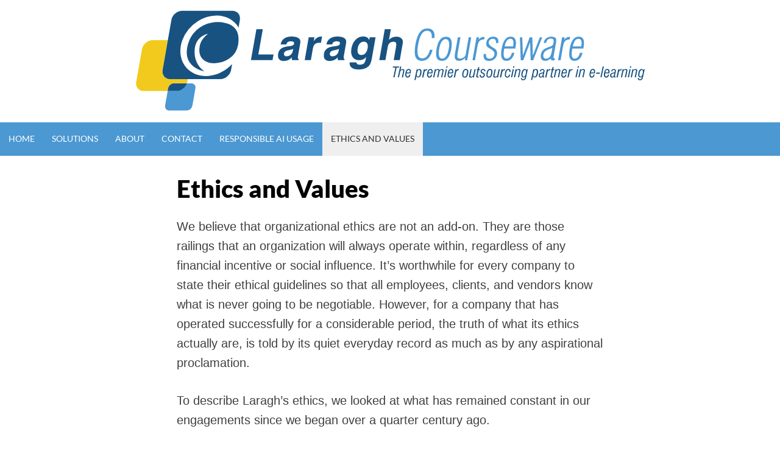

--- FILE ---
content_type: text/html; charset=UTF-8
request_url: https://www.laragh.com/ethics-and-values/
body_size: 7973
content:
<!DOCTYPE html>
<html lang="en-ZA">
<head>
<meta charset="UTF-8">
<meta name="viewport" content="width=device-width, initial-scale=1">
<link rel="profile" href="http://gmpg.org/xfn/11">
<title>Ethics and Values</title>
<meta name='robots' content='max-image-preview:large' />
<link rel="alternate" type="application/rss+xml" title=" &raquo; Feed" href="https://www.laragh.com/feed/" />
<link rel="alternate" type="application/rss+xml" title=" &raquo; Comments Feed" href="https://www.laragh.com/comments/feed/" />
<link rel="alternate" title="oEmbed (JSON)" type="application/json+oembed" href="https://www.laragh.com/wp-json/oembed/1.0/embed?url=https%3A%2F%2Fwww.laragh.com%2Fethics-and-values%2F" />
<link rel="alternate" title="oEmbed (XML)" type="text/xml+oembed" href="https://www.laragh.com/wp-json/oembed/1.0/embed?url=https%3A%2F%2Fwww.laragh.com%2Fethics-and-values%2F&#038;format=xml" />
<style id='wp-img-auto-sizes-contain-inline-css' type='text/css'>
img:is([sizes=auto i],[sizes^="auto," i]){contain-intrinsic-size:3000px 1500px}
/*# sourceURL=wp-img-auto-sizes-contain-inline-css */
</style>
<link rel='stylesheet' id='hfe-widgets-style-css' href='https://www.laragh.com/wp-content/plugins/header-footer-elementor/inc/widgets-css/frontend.css?ver=2.8.2' type='text/css' media='all' />
<style id='wp-emoji-styles-inline-css' type='text/css'>

	img.wp-smiley, img.emoji {
		display: inline !important;
		border: none !important;
		box-shadow: none !important;
		height: 1em !important;
		width: 1em !important;
		margin: 0 0.07em !important;
		vertical-align: -0.1em !important;
		background: none !important;
		padding: 0 !important;
	}
/*# sourceURL=wp-emoji-styles-inline-css */
</style>
<link rel='stylesheet' id='wp-block-library-css' href='https://www.laragh.com/wp-includes/css/dist/block-library/style.min.css?ver=6.9' type='text/css' media='all' />
<style id='classic-theme-styles-inline-css' type='text/css'>
/*! This file is auto-generated */
.wp-block-button__link{color:#fff;background-color:#32373c;border-radius:9999px;box-shadow:none;text-decoration:none;padding:calc(.667em + 2px) calc(1.333em + 2px);font-size:1.125em}.wp-block-file__button{background:#32373c;color:#fff;text-decoration:none}
/*# sourceURL=/wp-includes/css/classic-themes.min.css */
</style>
<style id='global-styles-inline-css' type='text/css'>
:root{--wp--preset--aspect-ratio--square: 1;--wp--preset--aspect-ratio--4-3: 4/3;--wp--preset--aspect-ratio--3-4: 3/4;--wp--preset--aspect-ratio--3-2: 3/2;--wp--preset--aspect-ratio--2-3: 2/3;--wp--preset--aspect-ratio--16-9: 16/9;--wp--preset--aspect-ratio--9-16: 9/16;--wp--preset--color--black: #000000;--wp--preset--color--cyan-bluish-gray: #abb8c3;--wp--preset--color--white: #ffffff;--wp--preset--color--pale-pink: #f78da7;--wp--preset--color--vivid-red: #cf2e2e;--wp--preset--color--luminous-vivid-orange: #ff6900;--wp--preset--color--luminous-vivid-amber: #fcb900;--wp--preset--color--light-green-cyan: #7bdcb5;--wp--preset--color--vivid-green-cyan: #00d084;--wp--preset--color--pale-cyan-blue: #8ed1fc;--wp--preset--color--vivid-cyan-blue: #0693e3;--wp--preset--color--vivid-purple: #9b51e0;--wp--preset--gradient--vivid-cyan-blue-to-vivid-purple: linear-gradient(135deg,rgb(6,147,227) 0%,rgb(155,81,224) 100%);--wp--preset--gradient--light-green-cyan-to-vivid-green-cyan: linear-gradient(135deg,rgb(122,220,180) 0%,rgb(0,208,130) 100%);--wp--preset--gradient--luminous-vivid-amber-to-luminous-vivid-orange: linear-gradient(135deg,rgb(252,185,0) 0%,rgb(255,105,0) 100%);--wp--preset--gradient--luminous-vivid-orange-to-vivid-red: linear-gradient(135deg,rgb(255,105,0) 0%,rgb(207,46,46) 100%);--wp--preset--gradient--very-light-gray-to-cyan-bluish-gray: linear-gradient(135deg,rgb(238,238,238) 0%,rgb(169,184,195) 100%);--wp--preset--gradient--cool-to-warm-spectrum: linear-gradient(135deg,rgb(74,234,220) 0%,rgb(151,120,209) 20%,rgb(207,42,186) 40%,rgb(238,44,130) 60%,rgb(251,105,98) 80%,rgb(254,248,76) 100%);--wp--preset--gradient--blush-light-purple: linear-gradient(135deg,rgb(255,206,236) 0%,rgb(152,150,240) 100%);--wp--preset--gradient--blush-bordeaux: linear-gradient(135deg,rgb(254,205,165) 0%,rgb(254,45,45) 50%,rgb(107,0,62) 100%);--wp--preset--gradient--luminous-dusk: linear-gradient(135deg,rgb(255,203,112) 0%,rgb(199,81,192) 50%,rgb(65,88,208) 100%);--wp--preset--gradient--pale-ocean: linear-gradient(135deg,rgb(255,245,203) 0%,rgb(182,227,212) 50%,rgb(51,167,181) 100%);--wp--preset--gradient--electric-grass: linear-gradient(135deg,rgb(202,248,128) 0%,rgb(113,206,126) 100%);--wp--preset--gradient--midnight: linear-gradient(135deg,rgb(2,3,129) 0%,rgb(40,116,252) 100%);--wp--preset--font-size--small: 13px;--wp--preset--font-size--medium: 20px;--wp--preset--font-size--large: 36px;--wp--preset--font-size--x-large: 42px;--wp--preset--spacing--20: 0.44rem;--wp--preset--spacing--30: 0.67rem;--wp--preset--spacing--40: 1rem;--wp--preset--spacing--50: 1.5rem;--wp--preset--spacing--60: 2.25rem;--wp--preset--spacing--70: 3.38rem;--wp--preset--spacing--80: 5.06rem;--wp--preset--shadow--natural: 6px 6px 9px rgba(0, 0, 0, 0.2);--wp--preset--shadow--deep: 12px 12px 50px rgba(0, 0, 0, 0.4);--wp--preset--shadow--sharp: 6px 6px 0px rgba(0, 0, 0, 0.2);--wp--preset--shadow--outlined: 6px 6px 0px -3px rgb(255, 255, 255), 6px 6px rgb(0, 0, 0);--wp--preset--shadow--crisp: 6px 6px 0px rgb(0, 0, 0);}:where(.is-layout-flex){gap: 0.5em;}:where(.is-layout-grid){gap: 0.5em;}body .is-layout-flex{display: flex;}.is-layout-flex{flex-wrap: wrap;align-items: center;}.is-layout-flex > :is(*, div){margin: 0;}body .is-layout-grid{display: grid;}.is-layout-grid > :is(*, div){margin: 0;}:where(.wp-block-columns.is-layout-flex){gap: 2em;}:where(.wp-block-columns.is-layout-grid){gap: 2em;}:where(.wp-block-post-template.is-layout-flex){gap: 1.25em;}:where(.wp-block-post-template.is-layout-grid){gap: 1.25em;}.has-black-color{color: var(--wp--preset--color--black) !important;}.has-cyan-bluish-gray-color{color: var(--wp--preset--color--cyan-bluish-gray) !important;}.has-white-color{color: var(--wp--preset--color--white) !important;}.has-pale-pink-color{color: var(--wp--preset--color--pale-pink) !important;}.has-vivid-red-color{color: var(--wp--preset--color--vivid-red) !important;}.has-luminous-vivid-orange-color{color: var(--wp--preset--color--luminous-vivid-orange) !important;}.has-luminous-vivid-amber-color{color: var(--wp--preset--color--luminous-vivid-amber) !important;}.has-light-green-cyan-color{color: var(--wp--preset--color--light-green-cyan) !important;}.has-vivid-green-cyan-color{color: var(--wp--preset--color--vivid-green-cyan) !important;}.has-pale-cyan-blue-color{color: var(--wp--preset--color--pale-cyan-blue) !important;}.has-vivid-cyan-blue-color{color: var(--wp--preset--color--vivid-cyan-blue) !important;}.has-vivid-purple-color{color: var(--wp--preset--color--vivid-purple) !important;}.has-black-background-color{background-color: var(--wp--preset--color--black) !important;}.has-cyan-bluish-gray-background-color{background-color: var(--wp--preset--color--cyan-bluish-gray) !important;}.has-white-background-color{background-color: var(--wp--preset--color--white) !important;}.has-pale-pink-background-color{background-color: var(--wp--preset--color--pale-pink) !important;}.has-vivid-red-background-color{background-color: var(--wp--preset--color--vivid-red) !important;}.has-luminous-vivid-orange-background-color{background-color: var(--wp--preset--color--luminous-vivid-orange) !important;}.has-luminous-vivid-amber-background-color{background-color: var(--wp--preset--color--luminous-vivid-amber) !important;}.has-light-green-cyan-background-color{background-color: var(--wp--preset--color--light-green-cyan) !important;}.has-vivid-green-cyan-background-color{background-color: var(--wp--preset--color--vivid-green-cyan) !important;}.has-pale-cyan-blue-background-color{background-color: var(--wp--preset--color--pale-cyan-blue) !important;}.has-vivid-cyan-blue-background-color{background-color: var(--wp--preset--color--vivid-cyan-blue) !important;}.has-vivid-purple-background-color{background-color: var(--wp--preset--color--vivid-purple) !important;}.has-black-border-color{border-color: var(--wp--preset--color--black) !important;}.has-cyan-bluish-gray-border-color{border-color: var(--wp--preset--color--cyan-bluish-gray) !important;}.has-white-border-color{border-color: var(--wp--preset--color--white) !important;}.has-pale-pink-border-color{border-color: var(--wp--preset--color--pale-pink) !important;}.has-vivid-red-border-color{border-color: var(--wp--preset--color--vivid-red) !important;}.has-luminous-vivid-orange-border-color{border-color: var(--wp--preset--color--luminous-vivid-orange) !important;}.has-luminous-vivid-amber-border-color{border-color: var(--wp--preset--color--luminous-vivid-amber) !important;}.has-light-green-cyan-border-color{border-color: var(--wp--preset--color--light-green-cyan) !important;}.has-vivid-green-cyan-border-color{border-color: var(--wp--preset--color--vivid-green-cyan) !important;}.has-pale-cyan-blue-border-color{border-color: var(--wp--preset--color--pale-cyan-blue) !important;}.has-vivid-cyan-blue-border-color{border-color: var(--wp--preset--color--vivid-cyan-blue) !important;}.has-vivid-purple-border-color{border-color: var(--wp--preset--color--vivid-purple) !important;}.has-vivid-cyan-blue-to-vivid-purple-gradient-background{background: var(--wp--preset--gradient--vivid-cyan-blue-to-vivid-purple) !important;}.has-light-green-cyan-to-vivid-green-cyan-gradient-background{background: var(--wp--preset--gradient--light-green-cyan-to-vivid-green-cyan) !important;}.has-luminous-vivid-amber-to-luminous-vivid-orange-gradient-background{background: var(--wp--preset--gradient--luminous-vivid-amber-to-luminous-vivid-orange) !important;}.has-luminous-vivid-orange-to-vivid-red-gradient-background{background: var(--wp--preset--gradient--luminous-vivid-orange-to-vivid-red) !important;}.has-very-light-gray-to-cyan-bluish-gray-gradient-background{background: var(--wp--preset--gradient--very-light-gray-to-cyan-bluish-gray) !important;}.has-cool-to-warm-spectrum-gradient-background{background: var(--wp--preset--gradient--cool-to-warm-spectrum) !important;}.has-blush-light-purple-gradient-background{background: var(--wp--preset--gradient--blush-light-purple) !important;}.has-blush-bordeaux-gradient-background{background: var(--wp--preset--gradient--blush-bordeaux) !important;}.has-luminous-dusk-gradient-background{background: var(--wp--preset--gradient--luminous-dusk) !important;}.has-pale-ocean-gradient-background{background: var(--wp--preset--gradient--pale-ocean) !important;}.has-electric-grass-gradient-background{background: var(--wp--preset--gradient--electric-grass) !important;}.has-midnight-gradient-background{background: var(--wp--preset--gradient--midnight) !important;}.has-small-font-size{font-size: var(--wp--preset--font-size--small) !important;}.has-medium-font-size{font-size: var(--wp--preset--font-size--medium) !important;}.has-large-font-size{font-size: var(--wp--preset--font-size--large) !important;}.has-x-large-font-size{font-size: var(--wp--preset--font-size--x-large) !important;}
:where(.wp-block-post-template.is-layout-flex){gap: 1.25em;}:where(.wp-block-post-template.is-layout-grid){gap: 1.25em;}
:where(.wp-block-term-template.is-layout-flex){gap: 1.25em;}:where(.wp-block-term-template.is-layout-grid){gap: 1.25em;}
:where(.wp-block-columns.is-layout-flex){gap: 2em;}:where(.wp-block-columns.is-layout-grid){gap: 2em;}
:root :where(.wp-block-pullquote){font-size: 1.5em;line-height: 1.6;}
/*# sourceURL=global-styles-inline-css */
</style>
<link rel='stylesheet' id='tss-css' href='https://www.laragh.com/wp-content/plugins/testimonial-slider-and-showcase/assets/css/wptestimonial.css?ver=2.4.1' type='text/css' media='all' />
<link rel='stylesheet' id='hfe-style-css' href='https://www.laragh.com/wp-content/plugins/header-footer-elementor/assets/css/header-footer-elementor.css?ver=2.8.2' type='text/css' media='all' />
<link rel='stylesheet' id='elementor-icons-css' href='https://www.laragh.com/wp-content/plugins/elementor/assets/lib/eicons/css/elementor-icons.min.css?ver=5.46.0' type='text/css' media='all' />
<link rel='stylesheet' id='elementor-frontend-css' href='https://www.laragh.com/wp-content/plugins/elementor/assets/css/frontend.min.css?ver=3.34.2' type='text/css' media='all' />
<link rel='stylesheet' id='elementor-post-279-css' href='https://www.laragh.com/wp-content/uploads/elementor/css/post-279.css?ver=1769113329' type='text/css' media='all' />
<link rel='stylesheet' id='parent-style-css' href='https://www.laragh.com/wp-content/themes/simone/style.css?ver=6.9' type='text/css' media='all' />
<link rel='stylesheet' id='child-style-css' href='https://www.laragh.com/wp-content/themes/Simone-child/style.css?ver=1.0' type='text/css' media='all' />
<link rel='stylesheet' id='simone-style-css' href='https://www.laragh.com/wp-content/themes/simone/style.css?ver=6.9' type='text/css' media='all' />
<link rel='stylesheet' id='simone-layout-css' href='https://www.laragh.com/wp-content/themes/simone/layouts/no-sidebar.css?ver=6.9' type='text/css' media='all' />
<link rel='stylesheet' id='simone-child-style-css' href='https://www.laragh.com/wp-content/themes/Simone-child/style.css?ver=6.9' type='text/css' media='all' />
<link rel='stylesheet' id='simone-google-fonts-css' href='https://www.laragh.com/wp-content/themes/simone/fonts.css?ver=1.0' type='text/css' media='all' />
<link rel='stylesheet' id='simone_fontawesome-css' href='https://www.laragh.com/wp-content/themes/simone/fonts/font-awesome/css/font-awesome.min.css?ver=6.9' type='text/css' media='all' />
<link rel='stylesheet' id='hfe-elementor-icons-css' href='https://www.laragh.com/wp-content/plugins/elementor/assets/lib/eicons/css/elementor-icons.min.css?ver=5.34.0' type='text/css' media='all' />
<link rel='stylesheet' id='hfe-icons-list-css' href='https://www.laragh.com/wp-content/plugins/elementor/assets/css/widget-icon-list.min.css?ver=3.24.3' type='text/css' media='all' />
<link rel='stylesheet' id='hfe-social-icons-css' href='https://www.laragh.com/wp-content/plugins/elementor/assets/css/widget-social-icons.min.css?ver=3.24.0' type='text/css' media='all' />
<link rel='stylesheet' id='hfe-social-share-icons-brands-css' href='https://www.laragh.com/wp-content/plugins/elementor/assets/lib/font-awesome/css/brands.css?ver=5.15.3' type='text/css' media='all' />
<link rel='stylesheet' id='hfe-social-share-icons-fontawesome-css' href='https://www.laragh.com/wp-content/plugins/elementor/assets/lib/font-awesome/css/fontawesome.css?ver=5.15.3' type='text/css' media='all' />
<link rel='stylesheet' id='hfe-nav-menu-icons-css' href='https://www.laragh.com/wp-content/plugins/elementor/assets/lib/font-awesome/css/solid.css?ver=5.15.3' type='text/css' media='all' />
<link rel='stylesheet' id='elementor-gf-local-roboto-css' href='https://www.laragh.com/wp-content/uploads/elementor/google-fonts/css/roboto.css?ver=1742243135' type='text/css' media='all' />
<link rel='stylesheet' id='elementor-gf-local-robotoslab-css' href='https://www.laragh.com/wp-content/uploads/elementor/google-fonts/css/robotoslab.css?ver=1742243143' type='text/css' media='all' />
<!--n2css--><!--n2js--><script type="text/javascript" src="https://www.laragh.com/wp-includes/js/jquery/jquery.min.js?ver=3.7.1" id="jquery-core-js"></script>
<script type="text/javascript" src="https://www.laragh.com/wp-includes/js/jquery/jquery-migrate.min.js?ver=3.4.1" id="jquery-migrate-js"></script>
<script type="text/javascript" id="jquery-js-after">
/* <![CDATA[ */
!function($){"use strict";$(document).ready(function(){$(this).scrollTop()>100&&$(".hfe-scroll-to-top-wrap").removeClass("hfe-scroll-to-top-hide"),$(window).scroll(function(){$(this).scrollTop()<100?$(".hfe-scroll-to-top-wrap").fadeOut(300):$(".hfe-scroll-to-top-wrap").fadeIn(300)}),$(".hfe-scroll-to-top-wrap").on("click",function(){$("html, body").animate({scrollTop:0},300);return!1})})}(jQuery);
!function($){'use strict';$(document).ready(function(){var bar=$('.hfe-reading-progress-bar');if(!bar.length)return;$(window).on('scroll',function(){var s=$(window).scrollTop(),d=$(document).height()-$(window).height(),p=d? s/d*100:0;bar.css('width',p+'%')});});}(jQuery);
//# sourceURL=jquery-js-after
/* ]]> */
</script>
<script type="text/javascript" src="https://www.laragh.com/wp-content/plugins/sticky-menu-or-anything-on-scroll/assets/js/jq-sticky-anything.min.js?ver=2.1.1" id="stickyAnythingLib-js"></script>
<link rel="https://api.w.org/" href="https://www.laragh.com/wp-json/" /><link rel="alternate" title="JSON" type="application/json" href="https://www.laragh.com/wp-json/wp/v2/pages/1315" /><link rel="EditURI" type="application/rsd+xml" title="RSD" href="https://www.laragh.com/xmlrpc.php?rsd" />
<meta name="generator" content="WordPress 6.9" />
<link rel="canonical" href="https://www.laragh.com/ethics-and-values/" />
<link rel='shortlink' href='https://www.laragh.com/?p=1315' />
	<style type="text/css">
		.site-branding {
			background: #195281;
		}

		.category-list a:hover,
		.entry-meta a:hover,
		.tag-links a:hover,
		.widget-area a:hover,
		.nav-links a:hover,
		.comment-meta a:hover,
		.continue-reading a,
		.entry-title a:hover,
		.entry-content a,
		.comment-content a {
			color: #4b98d2;
		}

		.border-custom {
			border: #4b98d2 solid 1px;
		}

	</style>
	<meta name="generator" content="Elementor 3.34.2; features: additional_custom_breakpoints; settings: css_print_method-external, google_font-enabled, font_display-swap">
			<style>
				.e-con.e-parent:nth-of-type(n+4):not(.e-lazyloaded):not(.e-no-lazyload),
				.e-con.e-parent:nth-of-type(n+4):not(.e-lazyloaded):not(.e-no-lazyload) * {
					background-image: none !important;
				}
				@media screen and (max-height: 1024px) {
					.e-con.e-parent:nth-of-type(n+3):not(.e-lazyloaded):not(.e-no-lazyload),
					.e-con.e-parent:nth-of-type(n+3):not(.e-lazyloaded):not(.e-no-lazyload) * {
						background-image: none !important;
					}
				}
				@media screen and (max-height: 640px) {
					.e-con.e-parent:nth-of-type(n+2):not(.e-lazyloaded):not(.e-no-lazyload),
					.e-con.e-parent:nth-of-type(n+2):not(.e-lazyloaded):not(.e-no-lazyload) * {
						background-image: none !important;
					}
				}
			</style>
					<style type="text/css">
					.site-branding {
				position: absolute;
				clip: rect(1px, 1px, 1px, 1px);
			}
					</style>
		<style type="text/css" id="custom-background-css">
body.custom-background { background-color: #ffffff; }
</style>
	<link rel="icon" href="https://www.laragh.com/wp-content/uploads/2023/01/cropped-front_logo-32x32.gif" sizes="32x32" />
<link rel="icon" href="https://www.laragh.com/wp-content/uploads/2023/01/cropped-front_logo-192x192.gif" sizes="192x192" />
<link rel="apple-touch-icon" href="https://www.laragh.com/wp-content/uploads/2023/01/cropped-front_logo-180x180.gif" />
<meta name="msapplication-TileImage" content="https://www.laragh.com/wp-content/uploads/2023/01/cropped-front_logo-270x270.gif" />
		<style type="text/css" id="wp-custom-css">
			.main-navigation {
    position: relative;
    display: block;
    width: 100%;
    clear: both;
    font-family: Lato, sans-serif;
    text-transform: uppercase;
    background: #4b98d2;
}

.main-navigation .current_page_item > a:active, a {
    background: #4b98d2;
}

.main-navigation .current_page_item > a:hover {
    background: #f2ca1b;
}
.main-navigation .current-menu-item > a:hover {
    background: #f2ca1b;
}		</style>
		</head>
<body class="wp-singular page-template page-template-page-templates page-template-page-nosidebar page-template-page-templatespage-nosidebar-php page page-id-1315 custom-background wp-theme-simone wp-child-theme-Simone-child sp-easy-accordion-enabled ehf-template-simone ehf-stylesheet-Simone-child elementor-default elementor-kit-279">
<div id="page" class="hfeed site">

	<header id="masthead" class="site-header" role="banner">
			<a class="skip-link screen-reader-text" href="#content">Skip to content</a>
							<figure class="header-image">
					<a href="https://www.laragh.com/" rel="home">
					<img fetchpriority="high" src="https://www.laragh.com/wp-content/uploads/2023/01/laragh_logo.svg" width="1116" height="201" alt="">
					</a>
				</figure>
						<div class="site-branding">			<div class="title-box">
				<h1 class="site-title"><a href="https://www.laragh.com/" rel="home"></a></h1>
							</div>
		</div>

		<nav id="site-navigation" class="main-navigation clear" role="navigation" aria-label="Main navigation">
			<h2 class="menu-toggle"><a href="#">Menu</a></h2>

			<div class="menu"><ul>
<li ><a href="https://www.laragh.com/">Home</a></li><li class="page_item page-item-58 page_item_has_children"><a href="https://www.laragh.com/solutions/">Solutions</a>
<ul class='children'>
	<li class="page_item page-item-337"><a href="https://www.laragh.com/solutions/services/">Services</a></li>
	<li class="page_item page-item-29"><a href="https://www.laragh.com/solutions/skills-and-capabilities/">Skills and Capabilities</a></li>
	<li class="page_item page-item-75"><a href="https://www.laragh.com/solutions/content-areas/">Content Areas</a></li>
</ul>
</li>
<li class="page_item page-item-47"><a href="https://www.laragh.com/about/">About</a></li>
<li class="page_item page-item-71 page_item_has_children"><a href="https://www.laragh.com/contact/">Contact</a>
<ul class='children'>
	<li class="page_item page-item-1390"><a href="https://www.laragh.com/contact/employment-opportunities/">Employment Opportunities</a></li>
</ul>
</li>
<li class="page_item page-item-1404"><a href="https://www.laragh.com/responsible-ai-usage/">Responsible AI Usage</a></li>
<li class="page_item page-item-1315 current_page_item"><a href="https://www.laragh.com/ethics-and-values/" aria-current="page">Ethics and Values</a></li>
</ul></div>
			<div class="extra-menu">
								<div class="search-toggle">
					<a href="#search-container"><span class="screen-reader-text">Search</span></a>
				</div>
			</div>
		</nav><!-- #site-navigation -->

				<div id="header-search-container" class="search-box-wrapper clear hide">
			<div class="search-box clear">
				<form role="search" method="get" class="search-form" action="https://www.laragh.com/">
				<label>
					<span class="screen-reader-text">Search for:</span>
					<input type="search" class="search-field" placeholder="Search &hellip;" value="" name="s" />
				</label>
				<input type="submit" class="search-submit" value="Search" />
			</form>			</div>
		</div>

	</header><!-- #masthead -->

	<div id="content" class="site-content">

	<div id="primary" class="content-area">
		<main id="main" class="site-main" role="main">
			
<article id="post-1315" class="post-1315 page type-page status-publish hentry">
		<header class="entry-header">
		<h2 class="entry-title">Ethics and Values</h2>
	</header><!-- .entry-header -->

	<div class="entry-content">
		
<p>We believe that organizational ethics are not an add-on. They are those railings that an organization will always operate within, regardless of any financial incentive or social influence. It’s worthwhile for every company to state their ethical guidelines so that all employees, clients, and vendors know what is never going to be negotiable. However, for a company that has operated successfully for a considerable period, the truth of what its ethics actually are, is told by its quiet everyday record as much as by any aspirational proclamation.</p>



<p>To describe Laragh’s ethics, we looked at what has remained constant in our engagements since we began over a quarter century ago.</p>



<h2 class="wp-block-heading has-text-color" style="color:#195281">Colleagues</h2>



<p>Since our start in 1996, we have always deliberately cultivated a safe and friendly work experience for all colleagues, showing consideration and respect that is not calibrated by presumptions about micro-national or racial identities, culture, faith, gender, or orientation.</p>



<h2 class="wp-block-heading has-text-color" style="color:#195281">Learners</h2>



<p>Regardless of any client’s style guides or requirements, we ensure that content we create for them is free of presumptions that would leave any learner feeling lesser or excluded based on their gender, orientation, ethnicity, or ability.</p>



<h2 class="wp-block-heading has-text-color" style="color:#195281">Clients</h2>



<p>Our staff always engage with people from client organizations as colleagues and import their project objectives as our own. We have internal processes to ensure that IP we originate is consistently high quality and will never leave the client exposed to charges of plagiarism, cultural insensitivity, or falling short on WCAG or NASBA compliance. We generally absorb miscellaneous scope changes that our client-side colleagues had not budgeted for, as we would for internal colleagues. We do not name our clients on our website and we maintain other firebreaks that put client data and IP at a further remove in the event of cyber-attacks.</p>



<h2 class="wp-block-heading has-text-color" style="color:#195281">Vendors</h2>



<p>The long-term, quality relationships we have cultivated with our suppliers and support companies are grounded in mutual respect and a commitment to provide excellent service to our clients.</p>



<p></p>
			</div><!-- .entry-content -->
	</article><!-- #post-## -->
		</main><!-- #main -->
	</div><!-- #primary -->


	</div><!-- #content -->

	<footer id="colophon" class="site-footer" role="contentinfo">
	
<div id="supplementary">
	<div id="footer-widgets" class="footer-widgets widget-area clear" role="complementary">
		<aside id="block-19" class="widget widget_block">
<div class="wp-block-media-text alignwide is-vertically-aligned-top" style="font-size:15px;grid-template-columns:15% auto"><figure class="wp-block-media-text__media"><img decoding="async" width="1024" height="1024" src="http://wordpress.laragh.com/wp-content/uploads/2023/01/laragh_logo_white_512-1024x1024.png" alt="" class="wp-image-702 size-thumbnail" srcset="https://www.laragh.com/wp-content/uploads/2023/01/laragh_logo_white_512-1024x1024.png 1024w, https://www.laragh.com/wp-content/uploads/2023/01/laragh_logo_white_512-300x300.png 300w, https://www.laragh.com/wp-content/uploads/2023/01/laragh_logo_white_512-150x150.png 150w, https://www.laragh.com/wp-content/uploads/2023/01/laragh_logo_white_512-768x768.png 768w, https://www.laragh.com/wp-content/uploads/2023/01/laragh_logo_white_512.png 1067w" sizes="(max-width: 1024px) 100vw, 1024px" /></figure><div class="wp-block-media-text__content">
<p>Laragh Courseware (Pty) Ltd.<br>© 2026. All rights reserved.</p>
</div></div>
</aside>	</div><!-- #footer-sidebar -->
</div><!-- #supplementary -->
		<div class="laragh-info">
						<div id="site-info">Laragh Courseware</div><!-- #laragh-info -->
			<div id="site-generator">Developing great e-learning since 1996</div>
		</div><!-- .site-info -->
	</footer><!-- #colophon -->
</div><!-- #page -->

<script type="speculationrules">
{"prefetch":[{"source":"document","where":{"and":[{"href_matches":"/*"},{"not":{"href_matches":["/wp-*.php","/wp-admin/*","/wp-content/uploads/*","/wp-content/*","/wp-content/plugins/*","/wp-content/themes/Simone-child/*","/wp-content/themes/simone/*","/*\\?(.+)"]}},{"not":{"selector_matches":"a[rel~=\"nofollow\"]"}},{"not":{"selector_matches":".no-prefetch, .no-prefetch a"}}]},"eagerness":"conservative"}]}
</script>
			<script>
				const lazyloadRunObserver = () => {
					const lazyloadBackgrounds = document.querySelectorAll( `.e-con.e-parent:not(.e-lazyloaded)` );
					const lazyloadBackgroundObserver = new IntersectionObserver( ( entries ) => {
						entries.forEach( ( entry ) => {
							if ( entry.isIntersecting ) {
								let lazyloadBackground = entry.target;
								if( lazyloadBackground ) {
									lazyloadBackground.classList.add( 'e-lazyloaded' );
								}
								lazyloadBackgroundObserver.unobserve( entry.target );
							}
						});
					}, { rootMargin: '200px 0px 200px 0px' } );
					lazyloadBackgrounds.forEach( ( lazyloadBackground ) => {
						lazyloadBackgroundObserver.observe( lazyloadBackground );
					} );
				};
				const events = [
					'DOMContentLoaded',
					'elementor/lazyload/observe',
				];
				events.forEach( ( event ) => {
					document.addEventListener( event, lazyloadRunObserver );
				} );
			</script>
			<link rel='stylesheet' id='so-css-simone-css' href='https://www.laragh.com/wp-content/uploads/so-css/so-css-simone.css?ver=1675865438' type='text/css' media='all' />
<script type="text/javascript" src="https://www.laragh.com/wp-content/plugins/flip-boxes/assets/js/remove-grid.js?ver=1.9.7" id="cfb-remove-grid-js"></script>
<script type="text/javascript" id="stickThis-js-extra">
/* <![CDATA[ */
var sticky_anything_engage = {"element":".main-navigation","topspace":"0","minscreenwidth":"0","maxscreenwidth":"999999","zindex":"1","legacymode":"","dynamicmode":"","debugmode":"","pushup":"","adminbar":"1"};
//# sourceURL=stickThis-js-extra
/* ]]> */
</script>
<script type="text/javascript" src="https://www.laragh.com/wp-content/plugins/sticky-menu-or-anything-on-scroll/assets/js/stickThis.js?ver=2.1.1" id="stickThis-js"></script>
<script type="text/javascript" src="https://www.laragh.com/wp-content/themes/simone/js/navigation.js?ver=20120206" id="simone-navigation-js"></script>
<script type="text/javascript" src="https://www.laragh.com/wp-content/themes/simone/js/hide-search.js?ver=20120206" id="simone-search-js"></script>
<script type="text/javascript" src="https://www.laragh.com/wp-content/themes/simone/js/superfish.min.js?ver=20200729" id="simone-superfish-js"></script>
<script type="text/javascript" src="https://www.laragh.com/wp-content/themes/simone/js/superfish-settings.js?ver=20140328" id="simone-superfish-settings-js"></script>
<script type="text/javascript" src="https://www.laragh.com/wp-includes/js/imagesloaded.min.js?ver=5.0.0" id="imagesloaded-js"></script>
<script type="text/javascript" src="https://www.laragh.com/wp-includes/js/masonry.min.js?ver=4.2.2" id="masonry-js"></script>
<script type="text/javascript" src="https://www.laragh.com/wp-content/themes/simone/js/masonry-settings.js?ver=20140401" id="simone-masonry-js"></script>
<script type="text/javascript" src="https://www.laragh.com/wp-content/themes/simone/js/enquire.min.js?ver=20200729" id="simone-enquire-js"></script>
<script type="text/javascript" src="https://www.laragh.com/wp-content/themes/simone/js/skip-link-focus-fix.js?ver=20130115" id="simone-skip-link-focus-fix-js"></script>
<script id="wp-emoji-settings" type="application/json">
{"baseUrl":"https://s.w.org/images/core/emoji/17.0.2/72x72/","ext":".png","svgUrl":"https://s.w.org/images/core/emoji/17.0.2/svg/","svgExt":".svg","source":{"concatemoji":"https://www.laragh.com/wp-includes/js/wp-emoji-release.min.js?ver=6.9"}}
</script>
<script type="module">
/* <![CDATA[ */
/*! This file is auto-generated */
const a=JSON.parse(document.getElementById("wp-emoji-settings").textContent),o=(window._wpemojiSettings=a,"wpEmojiSettingsSupports"),s=["flag","emoji"];function i(e){try{var t={supportTests:e,timestamp:(new Date).valueOf()};sessionStorage.setItem(o,JSON.stringify(t))}catch(e){}}function c(e,t,n){e.clearRect(0,0,e.canvas.width,e.canvas.height),e.fillText(t,0,0);t=new Uint32Array(e.getImageData(0,0,e.canvas.width,e.canvas.height).data);e.clearRect(0,0,e.canvas.width,e.canvas.height),e.fillText(n,0,0);const a=new Uint32Array(e.getImageData(0,0,e.canvas.width,e.canvas.height).data);return t.every((e,t)=>e===a[t])}function p(e,t){e.clearRect(0,0,e.canvas.width,e.canvas.height),e.fillText(t,0,0);var n=e.getImageData(16,16,1,1);for(let e=0;e<n.data.length;e++)if(0!==n.data[e])return!1;return!0}function u(e,t,n,a){switch(t){case"flag":return n(e,"\ud83c\udff3\ufe0f\u200d\u26a7\ufe0f","\ud83c\udff3\ufe0f\u200b\u26a7\ufe0f")?!1:!n(e,"\ud83c\udde8\ud83c\uddf6","\ud83c\udde8\u200b\ud83c\uddf6")&&!n(e,"\ud83c\udff4\udb40\udc67\udb40\udc62\udb40\udc65\udb40\udc6e\udb40\udc67\udb40\udc7f","\ud83c\udff4\u200b\udb40\udc67\u200b\udb40\udc62\u200b\udb40\udc65\u200b\udb40\udc6e\u200b\udb40\udc67\u200b\udb40\udc7f");case"emoji":return!a(e,"\ud83e\u1fac8")}return!1}function f(e,t,n,a){let r;const o=(r="undefined"!=typeof WorkerGlobalScope&&self instanceof WorkerGlobalScope?new OffscreenCanvas(300,150):document.createElement("canvas")).getContext("2d",{willReadFrequently:!0}),s=(o.textBaseline="top",o.font="600 32px Arial",{});return e.forEach(e=>{s[e]=t(o,e,n,a)}),s}function r(e){var t=document.createElement("script");t.src=e,t.defer=!0,document.head.appendChild(t)}a.supports={everything:!0,everythingExceptFlag:!0},new Promise(t=>{let n=function(){try{var e=JSON.parse(sessionStorage.getItem(o));if("object"==typeof e&&"number"==typeof e.timestamp&&(new Date).valueOf()<e.timestamp+604800&&"object"==typeof e.supportTests)return e.supportTests}catch(e){}return null}();if(!n){if("undefined"!=typeof Worker&&"undefined"!=typeof OffscreenCanvas&&"undefined"!=typeof URL&&URL.createObjectURL&&"undefined"!=typeof Blob)try{var e="postMessage("+f.toString()+"("+[JSON.stringify(s),u.toString(),c.toString(),p.toString()].join(",")+"));",a=new Blob([e],{type:"text/javascript"});const r=new Worker(URL.createObjectURL(a),{name:"wpTestEmojiSupports"});return void(r.onmessage=e=>{i(n=e.data),r.terminate(),t(n)})}catch(e){}i(n=f(s,u,c,p))}t(n)}).then(e=>{for(const n in e)a.supports[n]=e[n],a.supports.everything=a.supports.everything&&a.supports[n],"flag"!==n&&(a.supports.everythingExceptFlag=a.supports.everythingExceptFlag&&a.supports[n]);var t;a.supports.everythingExceptFlag=a.supports.everythingExceptFlag&&!a.supports.flag,a.supports.everything||((t=a.source||{}).concatemoji?r(t.concatemoji):t.wpemoji&&t.twemoji&&(r(t.twemoji),r(t.wpemoji)))});
//# sourceURL=https://www.laragh.com/wp-includes/js/wp-emoji-loader.min.js
/* ]]> */
</script>

</body>
</html>


--- FILE ---
content_type: text/css
request_url: https://www.laragh.com/wp-content/themes/Simone-child/style.css?ver=1.0
body_size: -2
content:
/* 
 Theme Name:   Simone (child)
 Theme URI:    
 Description:  
 Author:       Laragh Courseware
 Author URI:   
 Template:     simone
 Version:      1.0
 License:      GNU General Public License v2 or later
 License URI:  http://www.gnu.org/licenses/gpl-2.0.html

 /* == Add your own styles below this line ==
--------------------------------------------*/



--- FILE ---
content_type: text/css
request_url: https://www.laragh.com/wp-content/themes/simone/layouts/no-sidebar.css?ver=6.9
body_size: 156
content:
/*
Theme Name: Simone
Layout: No sidebar
*/

.site-content {
	padding-bottom: 4em;
}

.single .site-content,
.page .site-content {
	background: #fff;
	background: hsl(0, 0%, 100%);
}

.site-footer {
	clear: both;
	width: 100%;
}

.entry-header,
.page-header,
.entry-content,
.entry-footer,
.tag-links,
.post-navigation,
.comments-area,
.paging-navigation {
	position: relative;
	max-width: 780px;
	max-width: 78rem;
	padding: 0 4rem;
	margin: 0 auto;
}


@media screen and (max-width: 399px) {
	.entry-header,
	.page-header,
	.entry-content,
	.entry-footer,
	.tag-links,
	.post-navigation,
	.comments-area,
	.paging-navigation { padding: 0 2rem; }
}

.page-header,
.paging-navigation {
	padding-top: 1em;
	padding-bottom: 1em;
	margin-bottom: 2em;
	list-style-type: none;
	background: #fff;
}

.page-header {
	margin-top: 1em;
	margin-bottom: 1em;
}

.index-box,
.author-index {
	max-width: 780px;
	max-width: 78rem;
	padding: 1em 0 2em;
	margin: 0 auto 2em;
	background: #fff;
	background: hsl(0, 0%, 100%);
}


--- FILE ---
content_type: text/css
request_url: https://www.laragh.com/wp-content/themes/Simone-child/style.css?ver=6.9
body_size: -25
content:
/* 
 Theme Name:   Simone (child)
 Theme URI:    
 Description:  
 Author:       Laragh Courseware
 Author URI:   
 Template:     simone
 Version:      1.0
 License:      GNU General Public License v2 or later
 License URI:  http://www.gnu.org/licenses/gpl-2.0.html

 /* == Add your own styles below this line ==
--------------------------------------------*/



--- FILE ---
content_type: text/css
request_url: https://www.laragh.com/wp-content/uploads/so-css/so-css-simone.css?ver=1675865438
body_size: 818
content:
.search-toggle {
  display: none;
}

.page_item.page-item-47 a:hover {
  background-color: #f2ca1b;
}

.page_item.page-item-47 li:hover > a {
  background-color: #4b98d2;
}

.page_item.page-item-47.current_page_item li > li:hover {
  background-color: #f2ca1b;
}

.page_item.page-item-47.page_item_has_children.current_page_item li > a:hover {
  background-color: #f2ca1b;
}

.page_item.page-item-47.page_item_has_children.current_page_item li > a {
  background-color: #4b98d2;
}

.page_item.page-item-47.current_page_item a > li {
  background-color: #4b98d2;
}

.page_item.page-item-47.page_item_has_children a:hover {
  background-color: #f2ca1b;
}

.page_item.page-item-47.page_item_has_children a:hover > li {
  background-color: #4b98d2;
}

.page_item.page-item-47.page_item_has_children.current_page_item > a:hover > li {
  background-color: #b98d2;
}

.page_item.page-item-47.page_item_has_children.current_page_item > a > li {
  background-color: #b98d2;
}

.page_item.page-item-47.page_item_has_children a > li:hover {
  background-color: #f2ca1b;
}

.main-navigation .current_page_parent .current_page_item > a:hover {
  background-color: #f2ca1b;
}

.main-navigation .current_page_parent .current_page_item a > li:hover {
  background-color: #f2ca1b;
}

.page_item.page-item-47.current_page_item a:active {
  background-color: #efefef;
}

.page_item.page-item-79.current_page_item a:active {
  background-color: #efefef;
}

.page_item.page-item-79.current_page_item li > li:hover {
  background-color: #f2ca1b;
}

.page_item.page-item-79.current_page_item li {
  background-color: #4b98d2;
}

.page_item.page-item-79.current_page_item li > a:hover {
  background-color: #f2ca1b;
}

.page_item.page-item-79.current_page_item a:hover > li {
  background-color: #f2ca1b;
}

.page_item.page-item-47.page_item_has_children.current_page_ancestor.current_page_parent > li > li:hover {
  background-color: #f2ca1b;
}

.page_item.page-item-47.page_item_has_children.current_page li > li {
  background-color: #4b98d2;
}

.page_item.page-item-47.page_item_has_children.current_page a > li {
  background-color: #f2ca1b;
}

.page_item.page-item-47.page_item_has_children li {
  background-color: #4b98d2;
}

.page_item.page-item-58.page_item_has_children a:hover {
  background-color: #f2ca1b;
}

.page_item.page-item-58.page_item_has_children a:active {
  background-color: #4b98d2;
}

!.site-header { ! Trying to make the header and menu sticky without using plugins
!  position: fixed;
!}

.main-navigation {
!	position: fixed;
!	margin-top: 0px !important;
!  width: 100%;
!  z-index: 999999999;
  background: #4b98d2;
}

!#content {
!  padding-top: 100px;
!	z-index: 999999999;
!}

.main-navigation a:hover {
  background-color: #f2ca1b;
}

.main-navigation ul ul :hover > a {
  background-color: #4b98d2;
}

.main-navigation li:hover > a {
  background-color: #f2ca1b;
}

.page_item.page-item-29 a:hover {
  background-color: #f2ca1b;
}

.page_item.page-item-29 li:hover > a {
  background-color: #4b98d2;
}

.main-navigation ul ul li {
  background-color: #4b98d2;
}

.main-navigation ul ul a {
  background-color: #4b98d2;
}

.main-navigation ul ul :hover > a {
  background-color: #4b98d2;
}

.site-footer a {
  background-color: #195281;
}

.main-navigation .current_page_ancestor a:hover {
  background-color: #f2ca1b;
}

.main-navigation .current_page_parent .current_page_item > a li:hover {
  background-color: #f2ca1b;
}

.main-navigation .current_page_item > a:hover {
  background-color: #f2ca1b;
}

.page_item.page-item-58.page_item_has_children.current_page_ancestor.current_page_parent li {
  background-color: #4b98d2;
}

.page_item.page-item-58.page_item_has_children.current_page_ancestor.current_page_parent li > a:hover {
  background-color: #f2ca1b;
}

.page_item.page-item-58.page_item_has_children.current_page_ancestor.current_page_parent > li > a {
  background-color: #4b98d2;
}

.page_item.page-item-47.page_item_has_children.current_page_ancestor.current_page_parent li > a:hover {
  background-color: #f2ca1b;
}

.page_item.page-item-47.page_item_has_children.current_page_ancestor.current_page_parent > li > a {
  background-color: #4b98d2;
}

.page_item.page-item-58.page_item_has_children a:hover > li {
  background-color: #4b98d2;
}

.main-navigation .current_page_parent .current_page_item > a {
  background-color: #4b98d2;
}

.main-navigation .current_page_parent .current_page_item > a:hover > li {
  background-color: #4b98d2;
}

.sp-ea-one.sp-easy-accordion .sp-ea-single .ea-header a {
  background-color: #efefef;
}

.sp-ea-one.sp-easy-accordion .sp-ea-single .ea-header a .ea-expand-icon {
  background-color: #eeeeee;
}

#post-5.post-5.page.type-page.status-publish.hentry {
  font-family: sans-serif;
}

#site-generator {
  text-align: right;
  display: none;
  position: relative;
}

.site-footer {
  background-color: #195281;
}

.post-edit-link
a:hover {
  background-color: #ffffff;
}

.post-edit-link a {
  background-color: #ffffff;
}

.edit-link a {
  background-color: #ffffff;
}

.entry-content a,
a:hover {
  background-color: #ffffff;
}

.page_item.page-item-47.page_item_has_children.current_page_ancestor a > li:hover {
  background-color: #4b98d2;
}

.main-navigation .current_page_item a {
  background-color: #efefef;
}

#post-58.post-58.page.type-page.status-publish.hentry {
  font-family: sans-serif;
}

.entry-content {
  font-family: sans-serif;
}

.wp-image-94 {
  position: inherit;
  display: inline;
  float: none;
  visibility: visible;
  clear: none;
}

#supplementary {
  text-align: left;
}

#footer-widgets.footer-widgets.widget-area.clear {
  float: none;
  left: 0px;
	padding-top: 0px;
  padding-left: 0px;
  margin-left: 0px;
  padding-bottom: 0px;
  position: relative;
  display: inline;
}

#site-info {
  display: none;
}

.wp-block-image.size-thumbnail.is-resized {
  display: inline;
}

.wp-element-caption {
  text-align: left;
}

.site-footer {
  margin-bottom: 0px;
}

.page_item.page-item-58.page_item_has_children.current_page_item li > a {
  background-color: #4b98d2;
}

.page_item.page-item-58.page_item_has_children.current_page_item li:hover > a {
  background-color: #f2ca1b;
}

.page_item.page-item-58 a:active {
  background-color: #efefef;
}

.page_item.page-item-71 a:hover {
  background-color: #f2ca1b;
}

.main-navigation li:hover > a {
  background-color: #f2ca1b;
}

.wp-block-media-text__content {
  padding-bottom: 0px;
  position: relative;
  display: inline;
}

#colophon.site-footer {
  text-align: right;
}

.laragh-info {
  padding-top: 0px;
  padding-bottom: 5px;
  margin-top: 0px;
  margin: 0px;
  display: inline-block;
}

.wp-block-media-text.alignwide.is-vertically-aligned-top {
  text-align: left;
  margin: auto;
  float: left;
  white-space: nowrap;
}

.footer-widgets .widget {
  margin: auto;
  white-space: nowrap;
}

.footer-widgets .widget -moz-read-only {
  margin: auto;
  float: left;
}

#content.site-content {
  padding-bottom: 0px;
}

--- FILE ---
content_type: image/svg+xml
request_url: https://www.laragh.com/wp-content/uploads/2023/01/laragh_logo.svg
body_size: 6687
content:
<svg id="Layer_1" data-name="Layer 1" xmlns="http://www.w3.org/2000/svg" viewBox="0 0 1116 201.25"><defs><style>.cls-1{fill:none;stroke:#fff;}.cls-2{fill:#185281;}.cls-3{fill:#f2ca1d;}.cls-4{fill:#4b98d3;}</style></defs><rect class="cls-1" x="0.5" y="0.5" width="1115" height="200.25"/><path class="cls-2" d="M644.49,176.69h-2l3.39-16.28h-4.32l.31-1.7h10.19l-.39,1.7h-3.78Z" transform="translate(-79.05 -49.25)"/><path class="cls-2" d="M651.75,176.69h-1.93l3.86-18h1.93l-1.24,5.94a6.33,6.33,0,0,1,1.7-1.23,4,4,0,0,1,1.85-.39,3.3,3.3,0,0,1,2.08.62,2.19,2.19,0,0,1,.7,1.77,2.83,2.83,0,0,1-.08.78,3.23,3.23,0,0,1-.15.77l-2.09,9.8h-1.92l2.08-9.73a5.36,5.36,0,0,0,.15-.77,3,3,0,0,1,.08-.38,1.59,1.59,0,0,0-.39-1,1.64,1.64,0,0,0-1.08-.38,3.07,3.07,0,0,0-1.77.62,5,5,0,0,0-1.54,1.62Z" transform="translate(-79.05 -49.25)"/><path class="cls-2" d="M670.5,172.29a6.55,6.55,0,0,1-1.54,3.55,4,4,0,0,1-3,1.31,3.33,3.33,0,0,1-2.86-1.23,5.06,5.06,0,0,1-1-3.47,19.34,19.34,0,0,1,.38-3.48,14.16,14.16,0,0,1,1-3.16,5.69,5.69,0,0,1,1.7-2.24,3.9,3.9,0,0,1,2.46-.77,3.54,3.54,0,0,1,2.78,1.08,4.69,4.69,0,0,1,.93,3.16,8.52,8.52,0,0,1-.08,1.39,11.56,11.56,0,0,1-.31,1.62h-6.71c-.08.54-.16,1-.23,1.39a4.65,4.65,0,0,0-.08,1,3.17,3.17,0,0,0,.54,2.08,1.75,1.75,0,0,0,1.54.69,2.08,2.08,0,0,0,1.7-.77,5.39,5.39,0,0,0,1-2.31h1.78Zm-5.94-3.7h4.86a4.34,4.34,0,0,0,.08-.93v-.77a2.46,2.46,0,0,0-.54-1.77,1.85,1.85,0,0,0-1.47-.62,2.09,2.09,0,0,0-1.85,1A7.08,7.08,0,0,0,664.56,168.59Z" transform="translate(-79.05 -49.25)"/><path class="cls-2" d="M682.46,164.58a5.07,5.07,0,0,1,1.31-1.24,3.29,3.29,0,0,1,1.7-.46,2.72,2.72,0,0,1,2.47,1.23,5.79,5.79,0,0,1,.85,3.47,13.55,13.55,0,0,1-1.54,6.72,4.55,4.55,0,0,1-4,2.62,2.67,2.67,0,0,1-1.77-.54,3,3,0,0,1-1.08-1.62L679,181.17h-1.93l3.86-18h1.77Zm2.47-.08a2.41,2.41,0,0,0-1.7.69,5.64,5.64,0,0,0-1.16,2,28.9,28.9,0,0,0-.77,2.93,19.37,19.37,0,0,0-.31,2.55,3.11,3.11,0,0,0,.54,2,1.94,1.94,0,0,0,1.55.7,2,2,0,0,0,1.46-.54,3.79,3.79,0,0,0,1.08-1.78,19.42,19.42,0,0,0,.78-2.85,14.06,14.06,0,0,0,.3-2.93,3.08,3.08,0,0,0-.54-2A1.12,1.12,0,0,0,684.93,164.5Z" transform="translate(-79.05 -49.25)"/><path class="cls-2" d="M689.71,176.69l2.86-13.43h1.77l-.46,2.16a4.58,4.58,0,0,1,1.62-1.77,3.8,3.8,0,0,1,2-.62h.38c.16,0,.24.08.39.08l-.39,1.93c-.15,0-.23-.08-.38-.08h-.31a3.16,3.16,0,0,0-2.39,1.08,5.46,5.46,0,0,0-1.39,3.09l-1.62,7.64h-2.09Z" transform="translate(-79.05 -49.25)"/><path class="cls-2" d="M706.23,172.29a6.48,6.48,0,0,1-1.55,3.55,4,4,0,0,1-3,1.31,3.33,3.33,0,0,1-2.86-1.23,5.06,5.06,0,0,1-1-3.47,19.34,19.34,0,0,1,.38-3.48,13.67,13.67,0,0,1,1-3.16,5.76,5.76,0,0,1,1.69-2.24,4,4,0,0,1,2.47-.77,3.56,3.56,0,0,1,2.78,1.08,4.69,4.69,0,0,1,.93,3.16,8.52,8.52,0,0,1-.08,1.39,11.56,11.56,0,0,1-.31,1.62H700c-.08.54-.16,1-.23,1.39a4.65,4.65,0,0,0-.08,1,3.17,3.17,0,0,0,.54,2.08,1.75,1.75,0,0,0,1.54.69,2.08,2.08,0,0,0,1.7-.77,5.39,5.39,0,0,0,1-2.31h1.78Zm-5.94-3.7h4.86a4.34,4.34,0,0,0,.08-.93v-.77a2.41,2.41,0,0,0-.55-1.77,1.82,1.82,0,0,0-1.46-.62,2.09,2.09,0,0,0-1.85,1A9.79,9.79,0,0,0,700.29,168.59Z" transform="translate(-79.05 -49.25)"/><path class="cls-2" d="M709.7,176.69h-1.93l2.86-13.43h1.77l-.31,1.55a5.84,5.84,0,0,1,1.78-1.39,4.17,4.17,0,0,1,1.93-.47,3.12,3.12,0,0,1,1.85.47,2.07,2.07,0,0,1,.85,1.46,7.48,7.48,0,0,1,1.93-1.46,4.14,4.14,0,0,1,1.93-.47,3,3,0,0,1,2,.62,2.21,2.21,0,0,1,.7,1.78,2.79,2.79,0,0,1-.08.77,3.82,3.82,0,0,1-.15.77l-2.09,9.8h-1.85L723,167c.08-.23.08-.54.16-.7a2.67,2.67,0,0,1,.08-.46,1.62,1.62,0,0,0-.39-1,1.69,1.69,0,0,0-1.08-.39A3.07,3.07,0,0,0,720,165a5.11,5.11,0,0,0-1.54,1.62l-2.16,10h-1.93l2.08-9.65c.08-.23.08-.54.16-.69a2.49,2.49,0,0,1,.08-.46,1.65,1.65,0,0,0-.39-1,1.69,1.69,0,0,0-1.08-.38,3.49,3.49,0,0,0-1.85.62,4.87,4.87,0,0,0-1.47,1.62Z" transform="translate(-79.05 -49.25)"/><path class="cls-2" d="M727.76,176.69h-1.93l2.85-13.43h1.93Zm1.39-15.82.46-2.31h1.93l-.54,2.31Z" transform="translate(-79.05 -49.25)"/><path class="cls-2" d="M740,172.29a6.55,6.55,0,0,1-1.54,3.55,4,4,0,0,1-3,1.31,3.33,3.33,0,0,1-2.86-1.23,5.06,5.06,0,0,1-1-3.47,18.53,18.53,0,0,1,.39-3.48,13.69,13.69,0,0,1,1-3.16,5.69,5.69,0,0,1,1.7-2.24,3.91,3.91,0,0,1,2.47-.77,3.54,3.54,0,0,1,2.77,1.08,4.69,4.69,0,0,1,.93,3.16,8.52,8.52,0,0,1-.08,1.39,10.27,10.27,0,0,1-.31,1.62H733.7c-.08.54-.15,1-.23,1.39a4.65,4.65,0,0,0-.08,1,3.23,3.23,0,0,0,.54,2.08,1.75,1.75,0,0,0,1.54.69,2.08,2.08,0,0,0,1.7-.77,5.39,5.39,0,0,0,1-2.31H740Zm-5.94-3.7h4.86a4.34,4.34,0,0,0,.08-.93v-.77a2.46,2.46,0,0,0-.54-1.77,1.85,1.85,0,0,0-1.47-.62,2.09,2.09,0,0,0-1.85,1A9.79,9.79,0,0,0,734,168.59Z" transform="translate(-79.05 -49.25)"/><path class="cls-2" d="M741.65,176.69l2.85-13.43h1.78l-.46,2.16a4.5,4.5,0,0,1,1.62-1.77,3.76,3.76,0,0,1,2-.62h.39c.15,0,.23.08.38.08l-.38,1.93c-.16,0-.23-.08-.39-.08h-.31a3.19,3.19,0,0,0-2.39,1.08,5.53,5.53,0,0,0-1.39,3.09l-1.62,7.64h-2.08Z" transform="translate(-79.05 -49.25)"/><path class="cls-2" d="M755.54,172.52a17.69,17.69,0,0,1,.38-3.39,12.57,12.57,0,0,1,1.08-3.24,6.15,6.15,0,0,1,1.78-2.32,3.91,3.91,0,0,1,2.47-.77,4.38,4.38,0,0,1,3.24,1.16,4.62,4.62,0,0,1,1.08,3.39,16.14,16.14,0,0,1-.46,3.71A18.24,18.24,0,0,1,764,174.3a5.35,5.35,0,0,1-1.78,2.08,4.41,4.41,0,0,1-2.54.7,3.91,3.91,0,0,1-3.09-1.16A4.69,4.69,0,0,1,755.54,172.52Zm5.71-7.94a2,2,0,0,0-1.47.54,5.36,5.36,0,0,0-1.08,1.62,17.38,17.38,0,0,0-.92,3,12.8,12.8,0,0,0-.31,2.85,3.15,3.15,0,0,0,.54,2.08,2,2,0,0,0,1.7.7,2.51,2.51,0,0,0,1.69-.62,4.43,4.43,0,0,0,1.08-1.93,20.42,20.42,0,0,0,.78-3.08,11.42,11.42,0,0,0,.3-2.55,3.17,3.17,0,0,0-.61-2A2.18,2.18,0,0,0,761.25,164.58Z" transform="translate(-79.05 -49.25)"/><path class="cls-2" d="M769,173a4.51,4.51,0,0,1-.16.69,2.49,2.49,0,0,1-.08.46,1.65,1.65,0,0,0,.39,1,1.69,1.69,0,0,0,1.08.38A3.7,3.7,0,0,0,772,175a5.11,5.11,0,0,0,1.54-1.62l2.16-10h1.93l-2.86,13.43H773l.31-1.55a5.84,5.84,0,0,1-1.78,1.39,4.17,4.17,0,0,1-1.93.47,3.32,3.32,0,0,1-2.08-.62,2.23,2.23,0,0,1-.7-1.78,2.79,2.79,0,0,1,.08-.77,3.31,3.31,0,0,1,.16-.77l2.08-9.8H771Z" transform="translate(-79.05 -49.25)"/><path class="cls-2" d="M780.54,173.68c0,.16-.08.31-.08.46v.31a.83.83,0,0,0,.93.93,3.4,3.4,0,0,0,.77-.08.57.57,0,0,0,.39-.08l-.39,1.7c-.15.08-.38.08-.54.16H781a2.81,2.81,0,0,1-1.85-.54,1.94,1.94,0,0,1-.62-1.55c0-.23.08-.69.16-1.23a.83.83,0,0,0,.08-.39l1.85-8.64h-1.55l.31-1.47H781l.78-3.55h1.92l-.77,3.55h2l-.31,1.47h-2Z" transform="translate(-79.05 -49.25)"/><path class="cls-2" d="M784.24,172.68h1.86v.46a1.94,1.94,0,0,0,2.23,2.24,2.3,2.3,0,0,0,1.78-.7,2.44,2.44,0,0,0,.69-1.77,2.49,2.49,0,0,0-.38-1.39,3.59,3.59,0,0,0-1.39-.93,6.88,6.88,0,0,1-2.7-1.69,3.25,3.25,0,0,1-.62-2,4.38,4.38,0,0,1,1.08-3,4.05,4.05,0,0,1,2.93-1.08,4.41,4.41,0,0,1,2.78.85,3,3,0,0,1,1.08,2.31,2.38,2.38,0,0,1-.07.62v.08h-1.7a2.4,2.4,0,0,0-.54-1.7,2.21,2.21,0,0,0-1.62-.54,2,2,0,0,0-2.09,2.24c0,.85.7,1.54,2.09,2.16l.77.39a4.09,4.09,0,0,1,1.77,1.38,3.39,3.39,0,0,1,.54,2,4.24,4.24,0,0,1-4.55,4.55,4.29,4.29,0,0,1-2.93-.92,3.43,3.43,0,0,1-1.08-2.63v-.38A1.46,1.46,0,0,0,784.24,172.68Z" transform="translate(-79.05 -49.25)"/><path class="cls-2" d="M795.2,172.52a17.73,17.73,0,0,1,.39-3.39,12.2,12.2,0,0,1,1.08-3.24,6.13,6.13,0,0,1,1.77-2.32,4,4,0,0,1,2.47-.77,4.38,4.38,0,0,1,3.24,1.16,4.58,4.58,0,0,1,1.08,3.39,16.14,16.14,0,0,1-.46,3.71,17.46,17.46,0,0,1-1.08,3.24,5.33,5.33,0,0,1-1.77,2.08,4.47,4.47,0,0,1-2.55.7,3.92,3.92,0,0,1-3.09-1.16A4.41,4.41,0,0,1,795.2,172.52Zm5.71-7.94a2,2,0,0,0-1.46.54,5.19,5.19,0,0,0-1.08,1.62,16.56,16.56,0,0,0-.93,3,13.42,13.42,0,0,0-.31,2.85,3.15,3.15,0,0,0,.62,2.08,2,2,0,0,0,1.7.7,2.51,2.51,0,0,0,1.69-.62,4.33,4.33,0,0,0,1.08-1.93,20.42,20.42,0,0,0,.78-3.08,11.51,11.51,0,0,0,.31-2.55,3.17,3.17,0,0,0-.62-2A2.66,2.66,0,0,0,800.91,164.58Z" transform="translate(-79.05 -49.25)"/><path class="cls-2" d="M808.63,173a6.67,6.67,0,0,1-.15.69,2.49,2.49,0,0,1-.08.46,1.64,1.64,0,0,0,.38,1,1.69,1.69,0,0,0,1.08.38,3.67,3.67,0,0,0,1.78-.54,5,5,0,0,0,1.54-1.62l2.16-10h1.93l-2.85,13.43h-1.78l.31-1.55a5.92,5.92,0,0,1-1.77,1.39,4.2,4.2,0,0,1-1.93.47,3.33,3.33,0,0,1-2.09-.62,2.23,2.23,0,0,1-.69-1.78,2.79,2.79,0,0,1,.08-.77,3.23,3.23,0,0,1,.15-.77l2.08-9.8h1.86Z" transform="translate(-79.05 -49.25)"/><path class="cls-2" d="M817.35,176.69l2.85-13.43H822l-.46,2.16a4.5,4.5,0,0,1,1.62-1.77,3.76,3.76,0,0,1,2-.62h.39c.15,0,.23.08.39.08l-.39,1.93c-.15,0-.23-.08-.39-.08h-.31a3.19,3.19,0,0,0-2.39,1.08,5.6,5.6,0,0,0-1.39,3.09l-1.62,7.64h-2.08Z" transform="translate(-79.05 -49.25)"/><path class="cls-2" d="M834.1,172.06a5.76,5.76,0,0,1-1.39,3.7,4.14,4.14,0,0,1-3.24,1.32,3.83,3.83,0,0,1-3-1.16,4.94,4.94,0,0,1-1-3.4,19.3,19.3,0,0,1,.39-3.47,15.48,15.48,0,0,1,1-3.16,5.14,5.14,0,0,1,1.78-2.32,4.52,4.52,0,0,1,2.54-.77,3.74,3.74,0,0,1,2.86,1.08,4.78,4.78,0,0,1,1,3.24v.62h-1.93V167a2.45,2.45,0,0,0-.54-1.78,2,2,0,0,0-1.54-.61,2.19,2.19,0,0,0-1.54.54,3.53,3.53,0,0,0-1,1.62,27.06,27.06,0,0,0-.85,3,13.42,13.42,0,0,0-.31,2.85,3.21,3.21,0,0,0,.54,2.08,2,2,0,0,0,1.7.7,2.28,2.28,0,0,0,1.85-.77,4.78,4.78,0,0,0,.85-2.47h1.86Z" transform="translate(-79.05 -49.25)"/><path class="cls-2" d="M837.49,176.69h-1.93l2.86-13.43h1.93Zm1.39-15.82.46-2.31h1.93l-.54,2.31Z" transform="translate(-79.05 -49.25)"/><path class="cls-2" d="M842.27,176.69h-1.92l2.85-13.43H845l-.31,1.55a5.8,5.8,0,0,1,1.77-1.39,4.2,4.2,0,0,1,1.93-.47,3.36,3.36,0,0,1,2.08.62,2.21,2.21,0,0,1,.7,1.78,2,2,0,0,1-.08.69,3.82,3.82,0,0,1-.15.77l-2.09,9.8H847l2.09-9.64a7,7,0,0,1,.15-.7,2.67,2.67,0,0,1,.08-.46,1.62,1.62,0,0,0-.39-1,1.69,1.69,0,0,0-1.08-.39A3.49,3.49,0,0,0,846,165a4.87,4.87,0,0,0-1.47,1.62Z" transform="translate(-79.05 -49.25)"/><path class="cls-2" d="M861.49,163.26h1.77l-2.77,13a9.12,9.12,0,0,1-1.7,4.09,4.46,4.46,0,0,1-3.24,1.08,4.12,4.12,0,0,1-2.78-.85,3.32,3.32,0,0,1-.93-2.55v-.23h1.86V178a1.64,1.64,0,0,0,.54,1.39,2,2,0,0,0,1.46.46,2.25,2.25,0,0,0,2-1,7.93,7.93,0,0,0,1.08-3.47,4.36,4.36,0,0,1-1.31,1.08,3.59,3.59,0,0,1-1.55.39,3,3,0,0,1-2.47-1.16,5.35,5.35,0,0,1-.84-3.32,16.2,16.2,0,0,1,.46-3.78,13.16,13.16,0,0,1,1.23-3.24,5,5,0,0,1,1.7-1.85,3.85,3.85,0,0,1,2.08-.62,3.16,3.16,0,0,1,1.93.62,3.21,3.21,0,0,1,1.08,1.69Zm-5,12.12a2.13,2.13,0,0,0,1.39-.54,4.39,4.39,0,0,0,1.16-1.62,12.19,12.19,0,0,0,.93-2.93,16.11,16.11,0,0,0,.38-3.09,2.85,2.85,0,0,0-.54-1.93,1.56,1.56,0,0,0-1.39-.69,2.54,2.54,0,0,0-1.62.61,5.69,5.69,0,0,0-1.23,2.09,16.82,16.82,0,0,0-1.08,5.48,2.84,2.84,0,0,0,.54,1.92A1.77,1.77,0,0,0,856.47,175.38Z" transform="translate(-79.05 -49.25)"/><path class="cls-2" d="M873.76,164.58a5.07,5.07,0,0,1,1.31-1.24,3.29,3.29,0,0,1,1.7-.46,2.72,2.72,0,0,1,2.47,1.23,5.79,5.79,0,0,1,.85,3.47,13.44,13.44,0,0,1-1.55,6.72,4.52,4.52,0,0,1-4,2.62,2.67,2.67,0,0,1-1.77-.54,3,3,0,0,1-1.08-1.62l-1.39,6.41h-1.93l3.86-18H874Zm2.47-.08a2.4,2.4,0,0,0-1.7.69,5.64,5.64,0,0,0-1.16,2,26.48,26.48,0,0,0-.77,2.93,19.37,19.37,0,0,0-.31,2.55,3.11,3.11,0,0,0,.54,2,1.94,1.94,0,0,0,1.55.7,2,2,0,0,0,1.46-.54,4.69,4.69,0,0,0,1.08-1.78,18.31,18.31,0,0,0,.77-2.85,13.48,13.48,0,0,0,.31-2.93,3.08,3.08,0,0,0-.54-2A1.12,1.12,0,0,0,876.23,164.5Z" transform="translate(-79.05 -49.25)"/><path class="cls-2" d="M887.57,175.07a4.73,4.73,0,0,1-1.46,1.54,3.21,3.21,0,0,1-1.78.47,2.9,2.9,0,0,1-2.31-.93,3.83,3.83,0,0,1-.85-2.62,4.15,4.15,0,0,1,.92-2.86,5.25,5.25,0,0,1,2.94-1.46l2.23-.54a2.16,2.16,0,0,0,1.32-.85,4.3,4.3,0,0,0,.38-1.93,1.13,1.13,0,0,0-.54-1,2.3,2.3,0,0,0-1.39-.38,2.17,2.17,0,0,0-1.62.54,2.71,2.71,0,0,0-.62,1.77H883a4.19,4.19,0,0,1,1.16-2.85,4,4,0,0,1,2.93-1,3.91,3.91,0,0,1,2.7.78,2.73,2.73,0,0,1,.93,2.23,2.07,2.07,0,0,1-.08.7c-.08.23-.08.62-.23,1.08l-1.24,6.1a1.63,1.63,0,0,0-.07.54v.3c0,.24.07.47.23.54a2.11,2.11,0,0,0,.92.16l-.23,1.31a1.06,1.06,0,0,1-.46.16c-.16,0-.31.07-.54.07a1.92,1.92,0,0,1-1.24-.31,1.52,1.52,0,0,1-.38-1.08v-.31Zm.62-5.25c-.23.08-.46.23-.69.31s-.55.16-.85.23l-1.08.23a3.28,3.28,0,0,0-1.93,1,3.08,3.08,0,0,0-.62,2,2.14,2.14,0,0,0,.46,1.39,1.69,1.69,0,0,0,1.24.54,2.27,2.27,0,0,0,1.93-.92,8.81,8.81,0,0,0,1.23-3.48Z" transform="translate(-79.05 -49.25)"/><path class="cls-2" d="M891.66,176.69l2.86-13.43h1.77l-.46,2.16a4.58,4.58,0,0,1,1.62-1.77,3.8,3.8,0,0,1,2-.62h.38c.16,0,.23.08.39.08l-.39,1.93c-.15,0-.23-.08-.38-.08h-.31a3.16,3.16,0,0,0-2.39,1.08,5.46,5.46,0,0,0-1.39,3.09l-1.62,7.64h-2.09Z" transform="translate(-79.05 -49.25)"/><path class="cls-2" d="M902.54,173.68c0,.16-.07.31-.07.46v.31a.81.81,0,0,0,.92.93,3.36,3.36,0,0,0,.77-.08.57.57,0,0,0,.39-.08l-.39,1.7c-.15.08-.38.08-.54.16H903a2.84,2.84,0,0,1-1.86-.54,1.94,1.94,0,0,1-.61-1.55,11.78,11.78,0,0,1,.15-1.23.83.83,0,0,0,.08-.39l1.85-8.64h-1.54l.31-1.47H903l.77-3.55h1.93l-.78,3.55h2l-.31,1.47h-2Z" transform="translate(-79.05 -49.25)"/><path class="cls-2" d="M907.79,176.69h-1.93l2.86-13.43h1.77l-.31,1.55a5.84,5.84,0,0,1,1.78-1.39,4.14,4.14,0,0,1,1.93-.47,3.39,3.39,0,0,1,2.08.62,2.24,2.24,0,0,1,.69,1.78,2.32,2.32,0,0,1-.07.69,3.31,3.31,0,0,1-.16.77l-2.08,9.8h-1.93L914.5,167c.08-.23.08-.54.16-.7a2.67,2.67,0,0,1,.08-.46,1.62,1.62,0,0,0-.39-1,1.69,1.69,0,0,0-1.08-.39,3.47,3.47,0,0,0-1.85.62,4.87,4.87,0,0,0-1.47,1.62Z" transform="translate(-79.05 -49.25)"/><path class="cls-2" d="M926.54,172.29a6.55,6.55,0,0,1-1.54,3.55,4,4,0,0,1-3,1.31,3.33,3.33,0,0,1-2.86-1.23,5.06,5.06,0,0,1-1-3.47,18.53,18.53,0,0,1,.39-3.48,13.69,13.69,0,0,1,1-3.16,5.69,5.69,0,0,1,1.7-2.24,3.91,3.91,0,0,1,2.47-.77,3.54,3.54,0,0,1,2.77,1.08,4.69,4.69,0,0,1,.93,3.16,8.52,8.52,0,0,1-.08,1.39,10.27,10.27,0,0,1-.31,1.62h-6.71c-.08.54-.15,1-.23,1.39a4.65,4.65,0,0,0-.08,1,3.23,3.23,0,0,0,.54,2.08,1.76,1.76,0,0,0,1.55.69,2.07,2.07,0,0,0,1.69-.77,5.27,5.27,0,0,0,1-2.31h1.77Zm-5.94-3.7h4.86a4.34,4.34,0,0,0,.08-.93v-.77a2.46,2.46,0,0,0-.54-1.77,1.85,1.85,0,0,0-1.47-.62,2.09,2.09,0,0,0-1.85,1A7.08,7.08,0,0,0,920.6,168.59Z" transform="translate(-79.05 -49.25)"/><path class="cls-2" d="M928.16,176.69,931,163.26h1.77l-.46,2.16a4.58,4.58,0,0,1,1.62-1.77,3.8,3.8,0,0,1,2-.62h.38c.16,0,.23.08.39.08l-.39,1.93c-.15,0-.23-.08-.38-.08h-.31a3.16,3.16,0,0,0-2.39,1.08,5.46,5.46,0,0,0-1.39,3.09l-1.62,7.64h-2.09Z" transform="translate(-79.05 -49.25)"/><path class="cls-2" d="M943.29,176.69h-1.93l2.85-13.43h1.93Zm1.39-15.82.46-2.31h1.93l-.54,2.31Z" transform="translate(-79.05 -49.25)"/><path class="cls-2" d="M948.07,176.69h-1.93L949,163.26h1.77l-.31,1.55a5.84,5.84,0,0,1,1.78-1.39,4.17,4.17,0,0,1,1.93-.47,3.39,3.39,0,0,1,2.08.62,2.25,2.25,0,0,1,.7,1.78,2,2,0,0,1-.08.69,3.31,3.31,0,0,1-.16.77l-2.08,9.8H952.7l2.09-9.64a7,7,0,0,1,.15-.7,2.67,2.67,0,0,1,.08-.46,1.62,1.62,0,0,0-.39-1,1.69,1.69,0,0,0-1.08-.39,3.49,3.49,0,0,0-1.85.62,4.87,4.87,0,0,0-1.47,1.62Z" transform="translate(-79.05 -49.25)"/><path class="cls-2" d="M972.77,172.29a6.63,6.63,0,0,1-1.55,3.55,4,4,0,0,1-3,1.31,3.31,3.31,0,0,1-2.85-1.23,5,5,0,0,1-1-3.47,19.4,19.4,0,0,1,.39-3.48,14.19,14.19,0,0,1,1-3.16,5.88,5.88,0,0,1,1.7-2.24,3.93,3.93,0,0,1,2.47-.77,3.57,3.57,0,0,1,2.78,1.08,4.69,4.69,0,0,1,.92,3.16,9.72,9.72,0,0,1-.07,1.39,13.2,13.2,0,0,1-.31,1.62h-6.72c-.07.54-.15,1-.23,1.39a5.3,5.3,0,0,0-.07,1,3.17,3.17,0,0,0,.54,2.08,1.73,1.73,0,0,0,1.54.69,2.1,2.1,0,0,0,1.7-.77,5.39,5.39,0,0,0,1-2.31h1.78Zm-5.95-3.7h4.87a4.94,4.94,0,0,0,.07-.93v-.77a2.41,2.41,0,0,0-.54-1.77,1.84,1.84,0,0,0-1.46-.62,2.11,2.11,0,0,0-1.86,1A10,10,0,0,0,966.82,168.59Z" transform="translate(-79.05 -49.25)"/><path class="cls-2" d="M975.23,170.83l.39-1.93h6l-.54,1.93Z" transform="translate(-79.05 -49.25)"/><path class="cls-2" d="M982.33,176.69l3.79-18H988l-3.78,18Z" transform="translate(-79.05 -49.25)"/><path class="cls-2" d="M996.46,172.29a6.63,6.63,0,0,1-1.55,3.55,4,4,0,0,1-3,1.31,3.31,3.31,0,0,1-2.85-1.23,5,5,0,0,1-1-3.47,19.4,19.4,0,0,1,.39-3.48,14.19,14.19,0,0,1,1-3.16,5.88,5.88,0,0,1,1.7-2.24,3.93,3.93,0,0,1,2.47-.77,3.56,3.56,0,0,1,2.78,1.08,4.69,4.69,0,0,1,.92,3.16,9.72,9.72,0,0,1-.07,1.39,13.2,13.2,0,0,1-.31,1.62h-6.71c-.08.54-.16,1-.24,1.39a5.3,5.3,0,0,0-.07,1,3.17,3.17,0,0,0,.54,2.08,1.75,1.75,0,0,0,1.54.69,2.1,2.1,0,0,0,1.7-.77,5.39,5.39,0,0,0,1-2.31h1.78Zm-6-3.7h4.87a4.94,4.94,0,0,0,.07-.93v-.77a2.41,2.41,0,0,0-.54-1.77,1.84,1.84,0,0,0-1.46-.62,2.11,2.11,0,0,0-1.86,1A10,10,0,0,0,990.51,168.59Z" transform="translate(-79.05 -49.25)"/><path class="cls-2" d="M1004.64,175.07a4.86,4.86,0,0,1-1.47,1.54,3.19,3.19,0,0,1-1.78.47,2.9,2.9,0,0,1-2.31-.93,3.83,3.83,0,0,1-.85-2.62,4.1,4.1,0,0,1,.93-2.86,5.19,5.19,0,0,1,2.93-1.46l2.24-.54a2.13,2.13,0,0,0,1.31-.85,4.3,4.3,0,0,0,.38-1.93,1.13,1.13,0,0,0-.54-1,2.27,2.27,0,0,0-1.38-.38,2.18,2.18,0,0,0-1.63.54,2.66,2.66,0,0,0-.61,1.77h-1.78a4.23,4.23,0,0,1,1.16-2.85,4,4,0,0,1,2.93-1,3.87,3.87,0,0,1,2.7.78,2.73,2.73,0,0,1,.93,2.23,2.07,2.07,0,0,1-.08.7,9.86,9.86,0,0,1-.23,1.08l-1.23,6.1a1.44,1.44,0,0,0-.08.54v.3a.59.59,0,0,0,.23.54,2.13,2.13,0,0,0,.93.16l-.24,1.31a1,1,0,0,1-.46.16c-.15,0-.31.07-.54.07a1.89,1.89,0,0,1-1.23-.31,1.52,1.52,0,0,1-.39-1.08v-.31Zm.69-5.25c-.23.08-.46.23-.69.31s-.54.16-.85.23l-1.08.23a3.28,3.28,0,0,0-1.93,1,3.08,3.08,0,0,0-.62,2,2.14,2.14,0,0,0,.46,1.39,1.69,1.69,0,0,0,1.24.54,2.27,2.27,0,0,0,1.93-.92,8.81,8.81,0,0,0,1.23-3.48Z" transform="translate(-79.05 -49.25)"/><path class="cls-2" d="M1008.73,176.69l2.85-13.43h1.78l-.47,2.16a4.65,4.65,0,0,1,1.62-1.77,3.8,3.8,0,0,1,2-.62h.39c.15,0,.23.08.38.08l-.38,1.93c-.16,0-.24-.08-.39-.08h-.31a3.17,3.17,0,0,0-2.39,1.08,5.46,5.46,0,0,0-1.39,3.09l-1.62,7.64h-2.08Z" transform="translate(-79.05 -49.25)"/><path class="cls-2" d="M1017.83,176.69h-1.93l2.86-13.43h1.77l-.31,1.55a5.84,5.84,0,0,1,1.78-1.39,4.17,4.17,0,0,1,1.93-.47,3.39,3.39,0,0,1,2.08.62,2.25,2.25,0,0,1,.7,1.78,2,2,0,0,1-.08.69,3.31,3.31,0,0,1-.16.77l-2.08,9.8h-1.93l2.08-9.64c.08-.23.08-.54.16-.7a2.67,2.67,0,0,1,.08-.46,1.62,1.62,0,0,0-.39-1,1.69,1.69,0,0,0-1.08-.39,3.49,3.49,0,0,0-1.85.62,4.87,4.87,0,0,0-1.47,1.62Z" transform="translate(-79.05 -49.25)"/><path class="cls-2" d="M1029.17,176.69h-1.92l2.85-13.43H1032Zm1.47-15.82.46-2.31H1033l-.54,2.31Z" transform="translate(-79.05 -49.25)"/><path class="cls-2" d="M1034,176.69H1032l2.86-13.43h1.77l-.31,1.55a5.84,5.84,0,0,1,1.78-1.39,4.14,4.14,0,0,1,1.93-.47,3.39,3.39,0,0,1,2.08.62,2.24,2.24,0,0,1,.69,1.78,2.32,2.32,0,0,1-.07.69,3.31,3.31,0,0,1-.16.77l-2.08,9.8h-1.93l2.08-9.64c.08-.23.08-.54.16-.7a3,3,0,0,1,.07-.46,1.61,1.61,0,0,0-.38-1,1.69,1.69,0,0,0-1.08-.39,3.47,3.47,0,0,0-1.85.62,4.87,4.87,0,0,0-1.47,1.62Z" transform="translate(-79.05 -49.25)"/><path class="cls-2" d="M1053.25,163.26H1055l-2.78,13a9,9,0,0,1-1.7,4.09,4.43,4.43,0,0,1-3.24,1.08,4.12,4.12,0,0,1-2.78-.85,3.32,3.32,0,0,1-.92-2.55v-.23h1.85V178a1.64,1.64,0,0,0,.54,1.39,2.08,2.08,0,0,0,1.46.46,2.25,2.25,0,0,0,2-1,7.93,7.93,0,0,0,1.08-3.47,4.36,4.36,0,0,1-1.31,1.08,3.51,3.51,0,0,1-1.54.39,2.92,2.92,0,0,1-2.47-1.16,5.28,5.28,0,0,1-.85-3.32,16.2,16.2,0,0,1,.46-3.78,13.16,13.16,0,0,1,1.23-3.24,5,5,0,0,1,1.7-1.85,3.86,3.86,0,0,1,2.09-.62,3.18,3.18,0,0,1,1.93.62,3.27,3.27,0,0,1,1.08,1.69Zm-5,12.12a2.13,2.13,0,0,0,1.38-.54,4.39,4.39,0,0,0,1.16-1.62,11.76,11.76,0,0,0,.93-2.93,16.11,16.11,0,0,0,.38-3.09,2.85,2.85,0,0,0-.54-1.93,1.56,1.56,0,0,0-1.39-.69,2.54,2.54,0,0,0-1.62.61,5.83,5.83,0,0,0-1.23,2.09,16.82,16.82,0,0,0-1.08,5.48,2.84,2.84,0,0,0,.54,1.92A1.77,1.77,0,0,0,1048.24,175.38Z" transform="translate(-79.05 -49.25)"/><path class="cls-3" d="M263.83,164.5l8.56-49.08H247.62c-8.26,0-16.2,6.71-17.59,15l-9.42,53.71c-1.46,8.26,4.09,15,12.35,15h39.2l.85-4.71a10,10,0,0,1,9.41-8h21.3c.23-.77.46-1.55.62-2.32l.85-4.71H276.25C267.92,179.55,262.44,172.83,263.83,164.5Z" transform="translate(-79.05 -49.25)"/><path class="cls-4" d="M286.75,199.22H272.24L268,223.3a6.57,6.57,0,0,0,6.64,8h28.71a10,10,0,0,0,9.41-8l5-28.71a6.56,6.56,0,0,0-6.64-8h-7.41C301.41,193.67,294.23,199.22,286.75,199.22Z" transform="translate(-79.05 -49.25)"/><path class="cls-2" d="M273,194.52l-.85,4.7h14.59c7.48,0,14.66-5.48,17.05-12.73H282.5A10,10,0,0,0,273,194.52Z" transform="translate(-79.05 -49.25)"/><path class="cls-2" d="M380.27,93.58c-7.17-6.25-17.75-8-26.85-8-14.9,0-37,8.34-46.07,31.18A58.06,58.06,0,0,0,304.18,128c-2.08,11.73.85,20.06,5.48,25.85C318.31,164.73,333,167,333,167s-17.67-10.11-16.59-34c1.15-25.62,22.45-28.09,22.45-28.09s-11.73,7.18-14.12,20.76c-3.47,19.68,9.57,27.4,22.84,27.71a43.85,43.85,0,0,0,25.16-7.33,34.57,34.57,0,0,0,15-22.92C390.3,108.32,386.68,99.14,380.27,93.58Z" transform="translate(-79.05 -49.25)"/><path class="cls-2" d="M378.34,67.11H295.93c-8.26,0-16.21,6.72-17.6,15l-5.86,33.34L263.9,164.5c-1.46,8.26,4.09,15,12.35,15h82.42c8.25,0,16.2-6.71,17.59-15l1.7-9.65a59.74,59.74,0,0,1-8.41,7.49c-10,7.56-22.23,12.19-34.73,12.19-10.73,0-20.06-3.4-27.16-9.18-11.11-9-16.83-23.85-13.89-40.67a54.74,54.74,0,0,1,2.47-9.26,63.25,63.25,0,0,1,25.23-31.1,57.44,57.44,0,0,1,30.87-9.49c16.2,0,29.17,7.72,36.19,19.68l2.16-12.43C392.16,73.83,386.6,67.11,378.34,67.11Z" transform="translate(-79.05 -49.25)"/><path class="cls-4" d="M706.92,131.16c-1.46,6-3.7,10.57-6.63,13.66a14.86,14.86,0,0,1-11,4.63c-5.17,0-8.64-2.16-10.34-6.48s-1.7-11-.15-20.22,4-15.9,7.17-20.22a14.85,14.85,0,0,1,12.58-6.4q6.48,0,9.49,4.16c2,2.78,2.63,6.72,1.86,11.66h-4.4c.46-3.78.07-6.79-1.24-8.88s-3.47-3.16-6.4-3.16q-5.45,0-9,5.56c-2.39,3.7-4.25,9.41-5.63,17.2s-1.47,13.51-.39,17.21,3.47,5.56,7.1,5.56a10,10,0,0,0,7.72-3.71c2.23-2.47,3.85-6,4.93-10.57Z" transform="translate(-79.05 -49.25)"/><path class="cls-4" d="M713.48,129.62c1.16-6.64,3-11.58,5.64-14.89a12.12,12.12,0,0,1,10-4.94c4,0,6.79,1.62,8.18,4.94s1.54,8.25.39,14.89-3,11.57-5.64,14.89a11.92,11.92,0,0,1-10,4.94c-4.09,0-6.87-1.62-8.26-4.94S712.32,136.25,713.48,129.62Zm4.32,0c-.92,5.32-1,9.34-.15,12.11s2.55,4.09,5.09,4.09,4.79-1.39,6.56-4.09,3.17-6.79,4.09-12,1-9.34.16-12-2.55-4.09-5.1-4.09-4.78,1.39-6.56,4.09C720.12,120.2,718.73,124.29,717.8,129.62Z" transform="translate(-79.05 -49.25)"/><path class="cls-4" d="M752.68,110.64l-4.47,25.54c-.7,4-.77,6.56-.16,7.79s2,1.78,4.17,1.78a9.94,9.94,0,0,0,5.79-2,6.88,6.88,0,0,0,3.16-4.24l5-28.86h4.16l-6.63,37.81H760l.7-4.17a16.72,16.72,0,0,1-4.86,3.86,11.27,11.27,0,0,1-5.33,1.23c-3.08,0-5.17-.92-6.25-2.85s-1.23-4.94-.54-9.11l4.71-26.85h4.24Z" transform="translate(-79.05 -49.25)"/><path class="cls-4" d="M772.44,148.37l6.63-37.81h4l-.7,4.17a11.21,11.21,0,0,1,3.94-3.55A10.75,10.75,0,0,1,791.5,110h.77l-.69,4.09c-3.48.15-6,1-7.57,2.62s-2.77,4.86-3.62,9.8l-3.86,21.92h-4.09Z" transform="translate(-79.05 -49.25)"/><path class="cls-4" d="M791,138.11h3.85c-.46,2.54-.15,4.4.78,5.78s2.54,2,4.78,2a8.06,8.06,0,0,0,5.4-1.85,8.32,8.32,0,0,0,2.78-5.09c.54-3.25-1.7-6.25-6.79-9.19a8,8,0,0,0-1.16-.61c-2.7-1.55-4.4-3.09-5.09-4.48a9.45,9.45,0,0,1-.39-5.86,10.84,10.84,0,0,1,3.71-6.64,10.73,10.73,0,0,1,7.17-2.55c3.4,0,5.79.85,7.26,2.63s1.93,4.32,1.46,7.87H811c.08-2.4-.23-4.17-1.08-5.33a4.53,4.53,0,0,0-3.93-1.7,7.07,7.07,0,0,0-4.63,1.55,6.58,6.58,0,0,0-2.32,4.17c-.54,2.93,2,5.94,7.56,9.1.62.39,1.16.7,1.47.85a8.86,8.86,0,0,1,4,4.24,10.38,10.38,0,0,1,.62,6,12.47,12.47,0,0,1-4.4,7.72,13,13,0,0,1-8.49,2.93c-3.47,0-6-.92-7.56-2.85s-2-4.63-1.39-8.18Z" transform="translate(-79.05 -49.25)"/><path class="cls-4" d="M841.19,136.25c-1,4.25-2.62,7.57-4.86,9.81a11.4,11.4,0,0,1-8.41,3.39c-3.78,0-6.33-1.62-7.56-4.86s-1.31-8.26-.08-15,3-11.81,5.48-15.05a11.43,11.43,0,0,1,9.49-4.86c3.55,0,6,1.39,7.33,4.17s1.55,6.79.62,12.19l-.54,3.16H824.6l-.38,2.09q-1.28,7.29-.23,10.88c.69,2.39,2.23,3.62,4.47,3.62a7,7,0,0,0,5.33-2.47,15.77,15.77,0,0,0,3.24-7h4.16Zm-16-10.49H839a7,7,0,0,1,.16-.85,5.63,5.63,0,0,0,.15-.77c.62-3.47.47-6.17-.31-8.1a4.46,4.46,0,0,0-4.47-2.86,7.23,7.23,0,0,0-5.87,3.17,21.8,21.8,0,0,0-3.39,9.1Z" transform="translate(-79.05 -49.25)"/><path class="cls-4" d="M850.22,110.64h3.86l1.08,30.09,11.19-30.09h4.25l.84,30.09L883,110.64h3.78l-14.74,37.81h-4.17L867,118.89l-11.19,29.56h-4.24Z" transform="translate(-79.05 -49.25)"/><path class="cls-4" d="M907,148.52a6.61,6.61,0,0,1-1.62.24,7.79,7.79,0,0,1-1.24.07,3.44,3.44,0,0,1-2.39-.77,3.74,3.74,0,0,1-1.16-2.47,13.1,13.1,0,0,1-4.16,2.86,12.51,12.51,0,0,1-4.79,1c-2.78,0-4.78-.93-6-2.78s-1.54-4.4-1-7.71a13,13,0,0,1,3.32-7q2.55-2.65,8.1-4.63c.77-.23,1.78-.62,3.09-1.08,3.55-1.16,5.4-2.62,5.79-4.55l.54-3.17c.38-2,.15-3.47-.54-4.4s-2.09-1.38-4-1.38a7.42,7.42,0,0,0-5.09,1.77,9.15,9.15,0,0,0-2.62,5.33h-3.94l.15-.78a10.78,10.78,0,0,1,4.09-6.86,13,13,0,0,1,8.11-2.55,13.48,13.48,0,0,1,4.7.69,5.12,5.12,0,0,1,3.55,4.56,15.89,15.89,0,0,1-.3,3.93l-.31,1.93-3.63,20.53c-.31,1.93-.39,3.08-.08,3.55s.85.69,1.85.69h.39Zm-3.47-20.37c-6.25,2.24-10.19,4.09-11.81,5.48a8.86,8.86,0,0,0-3,5.4,6.9,6.9,0,0,0,.62,5,4,4,0,0,0,3.7,1.85,7.42,7.42,0,0,0,6.1-2.78c1.54-1.85,2.62-4.78,3.32-8.72Z" transform="translate(-79.05 -49.25)"/><path class="cls-4" d="M912.88,148.37l6.64-37.81h4l-.69,4.17a11.27,11.27,0,0,1,3.93-3.55,10.81,10.81,0,0,1,5.17-1.16h.78l-.7,4.09c-3.47.15-6,1-7.56,2.62s-2.78,4.86-3.63,9.8L917,148.45h-4.09Z" transform="translate(-79.05 -49.25)"/><path class="cls-4" d="M952.93,136.25c-1,4.25-2.62,7.57-4.86,9.81a11.42,11.42,0,0,1-8.41,3.39c-3.78,0-6.33-1.62-7.56-4.86s-1.31-8.26-.16-15,3-11.81,5.48-15.05a11.44,11.44,0,0,1,9.49-4.86c3.55,0,6,1.39,7.34,4.17s1.54,6.79.61,12.19l-.54,3.16h-18l-.38,2.09q-1.28,7.29-.24,10.88c.7,2.39,2.24,3.62,4.48,3.62a7,7,0,0,0,5.33-2.47,14.92,14.92,0,0,0,3.16-7h4.24ZM937,125.76h13.81c0-.15.08-.46.15-.85a6.2,6.2,0,0,0,.16-.77c.62-3.47.46-6.17-.31-8.1a4.48,4.48,0,0,0-4.48-2.86,7.22,7.22,0,0,0-5.86,3.17,21.94,21.94,0,0,0-3.4,9.1Z" transform="translate(-79.05 -49.25)"/><path class="cls-2" d="M408.82,148.29l9-51h10.49L421,138.88h24.92l-1.62,9.41Z" transform="translate(-79.05 -49.25)"/><path class="cls-2" d="M476,143.66a16.23,16.23,0,0,1-5.79,4.48,18,18,0,0,1-7.41,1.54c-3.62,0-6.25-1-7.87-3.08s-2.08-5-1.39-8.88a12.73,12.73,0,0,1,4.4-8.1c2.32-1.85,5.79-3.17,10.5-3.86,1.08-.15,2.47-.31,4.16-.54,4.4-.54,6.72-1.77,7-3.7.23-1.55,0-2.63-.85-3.25s-2.39-1-4.55-1a8.44,8.44,0,0,0-4.87,1.24,4.74,4.74,0,0,0-2.23,3.47l-.08.54h-9.42l.16-.7a13.6,13.6,0,0,1,5.71-9.1c3.09-2.24,7.1-3.32,11.88-3.32,5.25,0,9.11.93,11.66,2.7s3.39,4.48,2.85,7.87l-3.78,21.38a9.72,9.72,0,0,0-.16,3.55,2.56,2.56,0,0,0,1.32,1.77l-.31,1.7h-10.5a6.39,6.39,0,0,1-.38-2.16A5.74,5.74,0,0,1,476,143.66Zm2.24-13.89a30.67,30.67,0,0,1-6,1.85c-2.24.47-3.4.7-3.47.7a10.6,10.6,0,0,0-4.09,1.93,5.18,5.18,0,0,0-1.62,3.16,3.7,3.7,0,0,0,.77,3.32,4.37,4.37,0,0,0,3.39,1.24,10,10,0,0,0,10.27-8.57Z" transform="translate(-79.05 -49.25)"/><path class="cls-2" d="M497.1,148.29l6.56-37.65H513l-1.16,6.4a18.93,18.93,0,0,1,5.64-5.71,12.05,12.05,0,0,1,6.56-1.85H525a1.24,1.24,0,0,1,.54.07l-1.77,10.19h-3.4a9.37,9.37,0,0,0-6.56,2.16,10.54,10.54,0,0,0-3.16,6.41l-3.47,19.91h-10Z" transform="translate(-79.05 -49.25)"/><path class="cls-2" d="M551.2,143.66a16.23,16.23,0,0,1-5.79,4.48,18,18,0,0,1-7.41,1.54c-3.62,0-6.25-1-7.87-3.08s-2.08-5-1.39-8.88a12.73,12.73,0,0,1,4.4-8.1c2.32-1.85,5.79-3.17,10.5-3.86,1.08-.15,2.47-.31,4.16-.54,4.4-.54,6.72-1.77,7-3.7.23-1.55,0-2.63-.85-3.25s-2.4-1-4.56-1a8.43,8.43,0,0,0-4.86,1.24,4.78,4.78,0,0,0-2.24,3.47l-.07.54h-9.42l.16-.7a13.57,13.57,0,0,1,5.71-9.1c3.08-2.24,7.1-3.32,11.88-3.32,5.25,0,9.11.93,11.65,2.7s3.4,4.48,2.86,7.87l-3.78,21.38a9.72,9.72,0,0,0-.16,3.55,2.56,2.56,0,0,0,1.32,1.77l-.31,1.7h-10.5a6.39,6.39,0,0,1-.38-2.16A5.47,5.47,0,0,1,551.2,143.66Zm2.24-13.89a30.67,30.67,0,0,1-6,1.85c-2.24.47-3.4.7-3.48.7a10.67,10.67,0,0,0-4.09,1.93,5.28,5.28,0,0,0-1.62,3.16,3.7,3.7,0,0,0,.78,3.32A4.37,4.37,0,0,0,542.4,142a10,10,0,0,0,10.26-8.57Z" transform="translate(-79.05 -49.25)"/><path class="cls-2" d="M570.88,152h11a3.73,3.73,0,0,0,1.47,2.85,6.75,6.75,0,0,0,3.86.93c3.16,0,5.47-.7,6.94-2s2.55-3.78,3.16-7.33l.62-3.39a12.62,12.62,0,0,1-4.86,4,15.5,15.5,0,0,1-6.56,1.31c-4.86,0-8.49-1.77-10.8-5.25s-3-8.1-2-13.89c1.08-6.09,3.32-11,6.87-14.5a16.82,16.82,0,0,1,12.58-5.41,11.76,11.76,0,0,1,6.25,1.47,9,9,0,0,1,3.63,4.4l.77-4.55h9.57l-6.18,35.18a32.26,32.26,0,0,1-2.7,9,14.51,14.51,0,0,1-4.71,5.25,20,20,0,0,1-6.25,2.7,33.44,33.44,0,0,1-8.18.93c-5,0-8.79-1-11.34-3.09S570.41,155.7,570.88,152ZM584,128.92q-.91,5.33.7,8.11c1.08,1.93,2.93,2.85,5.56,2.85A8.35,8.35,0,0,0,596.8,137a16.28,16.28,0,0,0,3.55-8.26c.62-3.47.39-6.1-.77-8s-3-2.85-5.63-2.85a8.42,8.42,0,0,0-6.48,2.85A16.38,16.38,0,0,0,584,128.92Z" transform="translate(-79.05 -49.25)"/><path class="cls-2" d="M619.49,148.29l9-51h10l-3.09,17.51a16.82,16.82,0,0,1,5.55-3.86,17.06,17.06,0,0,1,6.56-1.31,13.38,13.38,0,0,1,5.79,1.16,8.68,8.68,0,0,1,3.78,3.24,6.46,6.46,0,0,1,1,3.24,28.4,28.4,0,0,1-.54,5.87l-.16.69-4.24,24.39h-10l3.47-19.68c.85-4.63.92-7.56.23-8.8s-2.08-1.77-4.32-1.77a8.6,8.6,0,0,0-6,2.16,9.29,9.29,0,0,0-3.09,5.78l-3.93,22.38Z" transform="translate(-79.05 -49.25)"/></svg>